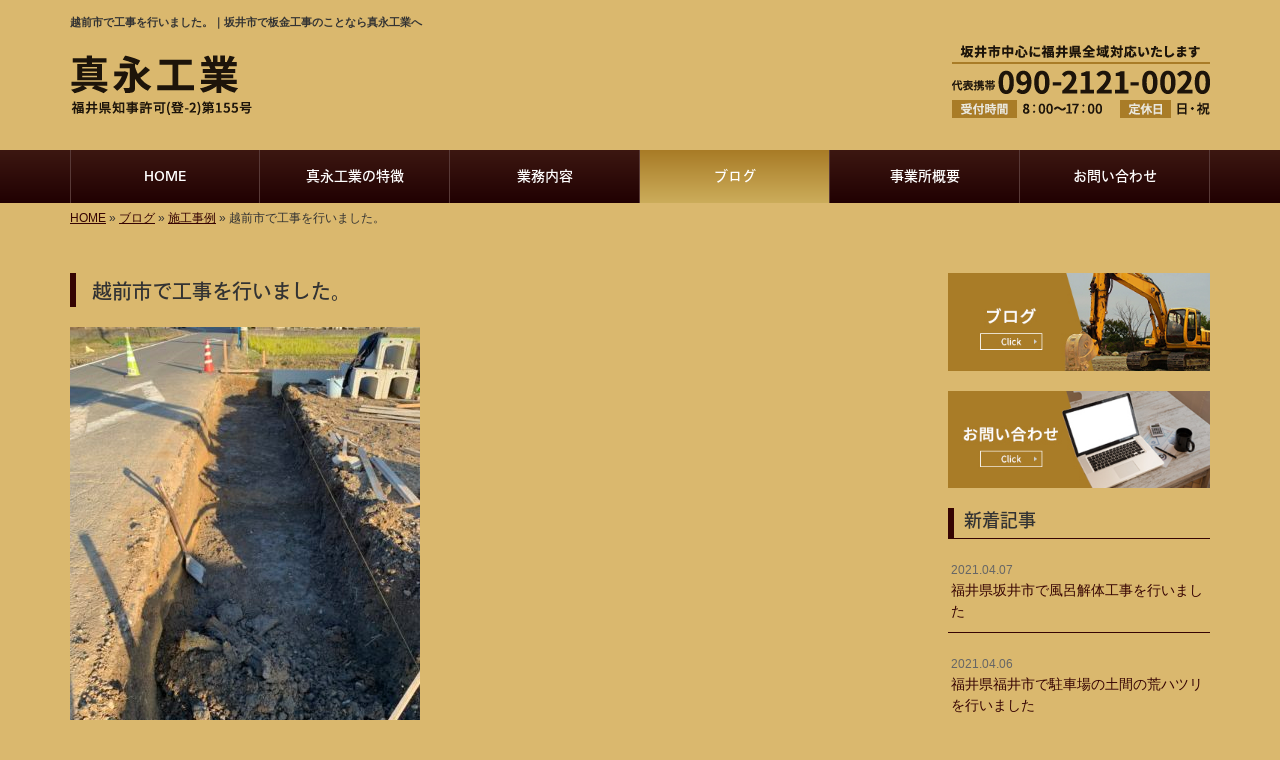

--- FILE ---
content_type: text/html; charset=UTF-8
request_url: https://www.shineikogyo20.com/3113
body_size: 5876
content:
<!DOCTYPE html>
<html lang="ja">
<head prefix="og: http://ogp.me/ns# fb: http://ogp.me/ns/fb# article: http://ogp.me/ns/article#">
<meta charset="UTF-8">
<title>越前市で工事を行いました。｜坂井市で板金工事のことなら真永工業へ</title>
<meta property='og:locale' content='ja_JP'>
<meta property='og:site_name' content='真永工業'>
<meta property="og:title" content="越前市で工事を行いました。">
<meta property="og:url" content="/3113">
<meta property="og:type" content="article">
<meta property="og:description" content="...">
<meta property="og:image" content="/wp-content/uploads/2021/03/66e091bc2d19932de79e174ad215915d-350x467.jpg">
<meta name="viewport" content="width=device-width, initial-scale=1">
<meta name="keywords" content="坂井市,板金工事,解体工事,木造解体,内装解体">
<meta name="description" content="福井県坂井市の真永工業は屋根板金をはじめ、外壁塗装や解体工事に対応してます。丁寧かつスピーディーな施工で、お客様と密なコミュニケーションを取ることができ、失敗いたしません。些細なことでもご相談ください！">

<link rel='dns-prefetch' href='//code.jquery.com' />
<link rel='dns-prefetch' href='//use.fontawesome.com' />
<link rel='dns-prefetch' href='//webfont.fontplus.jp' />
<link rel='dns-prefetch' href='//s.w.org' />
<link rel="alternate" type="application/rss+xml" title="真永工業 &raquo; フィード" href="/feed" />
<link rel="alternate" type="application/rss+xml" title="真永工業 &raquo; コメントフィード" href="/comments/feed" />
		<script type="text/javascript">
			window._wpemojiSettings = {"baseUrl":"https:\/\/s.w.org\/images\/core\/emoji\/11\/72x72\/","ext":".png","svgUrl":"https:\/\/s.w.org\/images\/core\/emoji\/11\/svg\/","svgExt":".svg","source":{"concatemoji":"https:\/\/www.shineikogyo20.com\/wp-includes\/js\/wp-emoji-release.min.js?ver=4.9.26"}};
			!function(e,a,t){var n,r,o,i=a.createElement("canvas"),p=i.getContext&&i.getContext("2d");function s(e,t){var a=String.fromCharCode;p.clearRect(0,0,i.width,i.height),p.fillText(a.apply(this,e),0,0);e=i.toDataURL();return p.clearRect(0,0,i.width,i.height),p.fillText(a.apply(this,t),0,0),e===i.toDataURL()}function c(e){var t=a.createElement("script");t.src=e,t.defer=t.type="text/javascript",a.getElementsByTagName("head")[0].appendChild(t)}for(o=Array("flag","emoji"),t.supports={everything:!0,everythingExceptFlag:!0},r=0;r<o.length;r++)t.supports[o[r]]=function(e){if(!p||!p.fillText)return!1;switch(p.textBaseline="top",p.font="600 32px Arial",e){case"flag":return s([55356,56826,55356,56819],[55356,56826,8203,55356,56819])?!1:!s([55356,57332,56128,56423,56128,56418,56128,56421,56128,56430,56128,56423,56128,56447],[55356,57332,8203,56128,56423,8203,56128,56418,8203,56128,56421,8203,56128,56430,8203,56128,56423,8203,56128,56447]);case"emoji":return!s([55358,56760,9792,65039],[55358,56760,8203,9792,65039])}return!1}(o[r]),t.supports.everything=t.supports.everything&&t.supports[o[r]],"flag"!==o[r]&&(t.supports.everythingExceptFlag=t.supports.everythingExceptFlag&&t.supports[o[r]]);t.supports.everythingExceptFlag=t.supports.everythingExceptFlag&&!t.supports.flag,t.DOMReady=!1,t.readyCallback=function(){t.DOMReady=!0},t.supports.everything||(n=function(){t.readyCallback()},a.addEventListener?(a.addEventListener("DOMContentLoaded",n,!1),e.addEventListener("load",n,!1)):(e.attachEvent("onload",n),a.attachEvent("onreadystatechange",function(){"complete"===a.readyState&&t.readyCallback()})),(n=t.source||{}).concatemoji?c(n.concatemoji):n.wpemoji&&n.twemoji&&(c(n.twemoji),c(n.wpemoji)))}(window,document,window._wpemojiSettings);
		</script>
		<style type="text/css">
img.wp-smiley,
img.emoji {
	display: inline !important;
	border: none !important;
	box-shadow: none !important;
	height: 1em !important;
	width: 1em !important;
	margin: 0 .07em !important;
	vertical-align: -0.1em !important;
	background: none !important;
	padding: 0 !important;
}
</style>
<link rel='stylesheet' id='share_s-bootstrap-css'  href='/wp-content/themes/theme-third/css/external/bootstrap.css?ver=4.9.26' type='text/css' media='all' />
<link rel='stylesheet' id='share_s-slick-css'  href='/wp-content/themes/theme-third/css/external/slick.css?ver=4.9.26' type='text/css' media='all' />
<link rel='stylesheet' id='share_s-slick-theme-css'  href='/wp-content/themes/theme-third/css/external/slick-theme.css?ver=4.9.26' type='text/css' media='all' />
<link rel='stylesheet' id='share_s-common-css'  href='/wp-content/themes/theme-third/css/style.css?ver=4.9.26' type='text/css' media='all' />
<link rel='stylesheet' id='share_s-sub-css'  href='/wp-content/themes/theme-third/css/sub.css?ver=4.9.26' type='text/css' media='all' />
<link rel='stylesheet' id='share_s-design-css'  href='/wp-content/themes/theme-third/design.css?ver=4.9.26' type='text/css' media='all' />
<link rel='stylesheet' id='share_s-design+-css'  href='/wp-content/themes/theme-third/style.css?ver=4.9.26' type='text/css' media='all' />
<script type='text/javascript' src='https://code.jquery.com/jquery-1.12.4.min.js?ver=4.9.26'></script>
<link rel='https://api.w.org/' href='/wp-json/' />
<link rel="EditURI" type="application/rsd+xml" title="RSD" href="/xmlrpc.php?rsd" />
<link rel="wlwmanifest" type="application/wlwmanifest+xml" href="/wp-includes/wlwmanifest.xml" /> 
<link rel='prev' title='お知らせを更新していきます。' href='/3111' />
<link rel='next' title='福井県越前市でU字溝入れ替え工事を行いました' href='/3199' />
<link rel="canonical" href="/3113" />
<link rel='shortlink' href='/?p=3113' />
<link rel="alternate" type="application/json+oembed" href="/wp-json/oembed/1.0/embed?url=https%3A%2F%2Fwww.shineikogyo20.com%2F3113" />
<link rel="alternate" type="text/xml+oembed" href="/wp-json/oembed/1.0/embed?url=https%3A%2F%2Fwww.shineikogyo20.com%2F3113&#038;format=xml" />
<!--GoogleAnalyticsStart-->

<!-- Global site tag (gtag.js) - Google Analytics -->
<script async src="https://www.googletagmanager.com/gtag/js?id=UA-192749256-1"></script>
<script>
  window.dataLayer = window.dataLayer || [];
  function gtag(){dataLayer.push(arguments);}
  gtag('js', new Date());

  gtag('config', 'UA-192749256-1');
  gtag('config', 'G-0H51CQSY9F');
</script>

<!--GoogleAnalyticsEnd--><link rel="Shortcut Icon" type="image/x-icon" href="/favicon.png" />
<!-- BEGIN: WP Social Bookmarking Light -->
<script>(function(d, s, id) {
  var js, fjs = d.getElementsByTagName(s)[0];
  if (d.getElementById(id)) return;
  js = d.createElement(s); js.id = id;
  js.src = "//connect.facebook.net/ja_JP/sdk.js#xfbml=1&version=v2.7";
  fjs.parentNode.insertBefore(js, fjs);
}(document, 'script', 'facebook-jssdk'));</script>
<style type="text/css">
.wp_social_bookmarking_light{
    border: 0 !important;
    padding: 10px 0 20px 0 !important;
    margin: 0 !important;
}
.wp_social_bookmarking_light div{
    float: left !important;
    border: 0 !important;
    padding: 0 !important;
    margin: 0 5px 0px 0 !important;
    min-height: 30px !important;
    line-height: 18px !important;
    text-indent: 0 !important;
}
.wp_social_bookmarking_light img{
    border: 0 !important;
    padding: 0;
    margin: 0;
    vertical-align: top !important;
}
.wp_social_bookmarking_light_clear{
    clear: both !important;
}
#fb-root{
    display: none;
}
.wsbl_twitter{
    width: 100px;
}
.wsbl_facebook_like iframe{
    max-width: none !important;
}
.wsbl_pinterest a{
    border: 0px !important;
}</style>
<!-- END: WP Social Bookmarking Light -->

</head>

<body id="top-head" class="post-template-default single single-post postid-3113">
<div id="fb-root"></div>
<script>(function(d, s, id) {
  var js, fjs = d.getElementsByTagName(s)[0];
  if (d.getElementById(id)) return;
  js = d.createElement(s); js.id = id;
  js.src = "//connect.facebook.net/ja_JP/sdk.js#xfbml=1&version=v2.7";
  fjs.parentNode.insertBefore(js, fjs);
}(document, 'script', 'facebook-jssdk'));</script>

  <header id="masthead" class="site-header top-head" role="banner">

  <div class="wrapper-navi">

    <div class="container top-head-inner">

        <!-- スマホ用 メニューボタンここから -->
        <div id="nav-toggle">
            <div>
                <span></span>
                <span></span>
                <span></span>
            </div>
        </div>
        <!-- スマホ用 メニューボタンここまで -->

                <h1 class="col-md-12 fs-small headertop-copy">越前市で工事を行いました。｜坂井市で板金工事のことなら真永工業へ</h1>

        <div class="clearfix header-info">
          <p class="logo">
            <a href="https://www.shineikogyo20.com"><img src="/wp-content/themes/theme-third/img/common/logo.png" alt="真永工業"></a>
          </p>
          <div class="tel hidden-tb">
                                <a href="/contact"><img src="/wp-content/themes/theme-third/img/common/tel.png" alt="真永工業"></a>
                          </div>
        </div>

    </div>

    <div class="bg-global-nav">

    <div class="global-nav">

        <div class="menu-header-container">

          <ul id="menu-header">

            <!-- トップページ  -->
            <li class="menu-item_01 ">
              <a href="https://www.shineikogyo20.com">
              <strong class="global-nav-label--ja">HOME</strong>
              <span class="global-nav-label--en">top</span>
              </a>
            </li>

            <!-- メニュー(詳細なし)  -->
            <li class="menu-item-has-children menu-item_02">
              <a href="/feature">
              <strong class="global-nav-label--ja">真永工業の特徴</strong>
              <span class="global-nav-label--en">feature</span>
              </a>
              <ul class="sub-menu sub-menu--header"><li><a href="/menu-cat02/strength">真永工業の強み</a></li><li><a href="/menu-cat02/flow">施工の流れ</a></li></ul>            </li>

            <!-- メニュー(詳細あり)  -->
            <li class="menu-item-has-children menu-item_03">
              <a href="/service">
              <strong class="global-nav-label--ja">業務内容</strong>
              <span class="global-nav-label--en">service</span></a>
              <ul class="sub-menu sub-menu--header"></ul>            </li>

            <!-- ブログ  -->
            <li class="menu-item-has-children menu-item_06 current">
              <a href="/blog">
              <strong class="global-nav-label--ja">ブログ</strong>
              <span class="global-nav-label--en">blog</span>
              </a>
              <ul class="sub-menu sub-menu--header blog-child">
					<li class="cat-item cat-item-1"><a href="/category/works" >施工事例</a>
</li>
	<li class="cat-item cat-item-12"><a href="/category/info" >お知らせ</a>
</li>
              </ul>
            </li>

            <!-- 会社・店舗情報  -->
            <li class="menu-item_08">
              <a href="/information">
              <strong class="global-nav-label--ja">事業所概要</strong>
              <span class="global-nav-label--en">information</span>
              </a>
            </li>

            <!-- お問い合わせ  -->
                        <li class="menu-item_07">
              <a href="/contact">
              <strong class="global-nav-label--ja">お問い合わせ</strong>
              <span class="global-nav-label--en">contact</span>
              </a>
            </li>
            
          </ul>

        </div>

</div>

<!-- global-nav --></div>

  </div>

<!-- header --></header>

<div class="breadcrumbs">

	<div class="container mt100">

		<div class="wrapper-breadcrumbs">

								<a href="https://www.shineikogyo20.com">HOME</a> &raquo;
				<a href="/blog">ブログ</a>  &raquo;
				<a href="/category/works">施工事例</a> &raquo;				<span>  越前市で工事を行いました。</span>

				
		</div>

	</div>

</div>

	<div class="container contents">

		<div class="row">

			<main>

				
				<div class="col-md-9 contents-main-left">

					<h2 class="content-title--bl">越前市で工事を行いました。</h2>

					
				<div class="content-blog-box">

					<div class="content-main">

						<div class="content-main-section blog-content">

							
							<div class="clearfix"><p><img class="alignnone size-medium wp-image-3114" src="/wp-content/uploads/2021/03/66e091bc2d19932de79e174ad215915d-350x467.jpg" alt="" width="350" height="467" /></p>
<p><img class="alignnone size-medium wp-image-3115" src="/wp-content/uploads/2021/03/8169add18e93b0f7c94cd8e7fbe321c5-350x467.jpg" alt="" width="350" height="467" /></p>
<p>越前市で造成工事を行いました。<br />
工期は約2ヶ月。</p>
<p>解体工事、土木工事、外構・造園工事等を承っていますので、お悩みごとがありましたらぜひ真永工業にお問い合わせください。</p>
</div>
							
														<div class="signature"><p><strong>▼お問い合わせはこちら</strong></p>
<p>【代表携帯】090-2121-0020<br />
【受付時間】8：00～17：00<br />
【定休日】日・祝<br />
【メール】<a href="/contact">こちらのフォームよりどうぞ≫</a><br />
【対応エリア】坂井市中心に福井県全域対応</p>

</div>																					
							<div class="blog-post-meta">
								<p>2021年03月01日 | <a href="/category/works" rel="category tag">施工事例</a></p>
							</div>


							<div class='wp_social_bookmarking_light'><div class="wsbl_facebook_like"><div id="fb-root"></div><fb:like href="/3113" layout="button_count" action="like" width="100" share="false" show_faces="false" ></fb:like></div><div class="wsbl_twitter"><a href="https://twitter.com/share" class="twitter-share-button" data-url="/3113" data-text="越前市で工事を行いました。">Tweet</a></div><div class="wsbl_line"><a href='line://msg/text/%E8%B6%8A%E5%89%8D%E5%B8%82%E3%81%A7%E5%B7%A5%E4%BA%8B%E3%82%92%E8%A1%8C%E3%81%84%E3%81%BE%E3%81%97%E3%81%9F%E3%80%82%0D%0Ahttps%3A%2F%2Fwww.shineikogyo20.com%2F3113' title='LINEで送る' rel=nofollow class='wp_social_bookmarking_light_a' ><img src='/wp-content/plugins/wp-social-bookmarking-light/images/line88x20.png' alt='LINEで送る' title='LINEで送る' width='88' height='20' class='wp_social_bookmarking_light_img' /></a></div></div><br class='wp_social_bookmarking_light_clear' />
														<p class="txt-center"><a href="/blog" class="btn btn-default">一覧ページに戻る</a></p>
							
						</div>

					</div>

				</div>

				</div>

				
			</main>

			<div class="col-md-3">


	<!-- サイドバー上部 -->
	<div class="side-banner">
		<a href="/blog"><img src="/wp-content/themes/theme-third/img/common/bnr-common-001.jpg" alt="ブログ"></a>
	</div>

	<div class="side-banner">
		<a href="/contact"><img src="/wp-content/themes/theme-third/img/common/bnr-common-002.jpg" alt="お問い合わせ"></a>
	</div>
	<!-- /サイドバー上部 -->

	<div id="info-blog">

		<div class="widget widget_recent_entries">
			<h4 class="widget-title">新着記事</h4>
			<ul>
						<li><a href="/3228"><span class="post-date">2021.04.07</span><br>
			福井県坂井市で風呂解体工事を行いました</a></li>
						<li><a href="/3223"><span class="post-date">2021.04.06</span><br>
			福井県福井市で駐車場の土間の荒ハツリを行いました</a></li>
						<li><a href="/3199"><span class="post-date">2021.04.02</span><br>
			福井県越前市でU字溝入れ替え工事を行いました</a></li>
						<li><a href="/3113"><span class="post-date">2021.03.01</span><br>
			越前市で工事を行いました。</a></li>
						<li><a href="/3111"><span class="post-date">2021.03.01</span><br>
			お知らせを更新していきます。</a></li>
						</ul>
		</div>

		<div class="widget widget_categories">
			<h4 class="widget-title">ブログカテゴリ</h4>
			<ul>
				<li class="cat-item cat-item-1"><a href="/category/works" >施工事例</a>
</li>
	<li class="cat-item cat-item-12"><a href="/category/info" >お知らせ</a>
</li>
			</ul>
		</div>

		<div id="text-2" class="widget widget_text">			<div class="textwidget"></div>
		</div>
	</div>

	<!-- サイドバー下部 -->
	<div class="side-banner side-banner-btm-pc">
		<!-- バナーリンク先 -->
		
		<!-- 住テックjob 掲載パターン チェックなし -->
					<div class="banner-separate clearfix">
				<div class="btn-share">
					<div class="btn-tw-share"><a href="https://twitter.com/share?url=https://www.shineikogyo20.com" target="_blank"><i class="fa fa-twitter" aria-hidden="true"></i>&nbsp;Twitterでシェア</a></div>
					<div class="btn-fb-share"><a href="https://www.facebook.com/sharer/sharer.php?u=https://www.shineikogyo20.com" target="_blank"><i class="fa fa-facebook" aria-hidden="true"></i>&nbsp;Facebookでシェア</a></div>
				</div>
			</div>
			<div class="banner-separate">
									<a href="https://sumitec-kansai.com/" target="_blank"><img src="/wp-content/themes/theme-third/img/common/sumitech.jpg" alt="住テック"></a>
							</div>
		
		<!-- 住テックjob 掲載パターン1 -->
		
		<!-- 住テックjob 掲載パターン2 -->
			</div>

	<!-- スマートフォン -->
	<div class="side-banner side-banner-btm-sp">
		<div class="banner-separate clearfix">
			<div class="btn-share">
				<div class="btn-tw-share"><a href="https://twitter.com/share?url=https://www.shineikogyo20.com" target="_blank"><i class="fa fa-twitter" aria-hidden="true"></i>&nbsp;Twitterでシェア</a></div>
				<div class="btn-fb-share"><a href="https://www.facebook.com/sharer/sharer.php?u=https://www.shineikogyo20.com" target="_blank"><i class="fa fa-facebook" aria-hidden="true"></i>&nbsp;Facebookでシェア</a></div>
			</div>
		</div>
					<a href="https://sumitec-kansai.com/" target="_blank"><img src="/wp-content/themes/theme-third/img/common/sumitech.jpg" alt="住テック"></a>
					</div>

	
</div>

		</div>

	</div>


<footer>
	<div class="footer-bgtop">
		<div class="container">
			<div class="menu-footer_all-container">
				<ul id="menu-footer_all" class="clearfix menu">
					
					<!-- トップページ  -->
					<li><a href="https://www.shineikogyo20.com">HOME</a></li>
					
					<!-- メニュー(詳細なし)  -->
					<li> <a href="/feature">真永工業の特徴</a>
						<ul class="sub-menu"><li class="cat-item"><a href="/menu-cat02/strength">真永工業の強み</a></li><li class="cat-item"><a href="/menu-cat02/flow">施工の流れ</a></li></ul>					</li>
					
					<!-- メニュー(詳細あり)  -->
					<li> <a href="/service">業務内容</a>
						<ul class="sub-menu"></ul>					</li>

					<!-- ブログ  -->
					<li> <a href="/blog">ブログ</a>
						<ul class="sub-menu">
								<li class="cat-item cat-item-1"><a href="/category/works" >施工事例</a>
</li>
	<li class="cat-item cat-item-12"><a href="/category/info" >お知らせ</a>
</li>
						</ul>
					</li>
					
					<!-- 会社・店舗情報  -->
					<li><a href="/information">事業所概要</a></li>
					
					<!-- お問い合わせ -->
										<li><a href="/contact">お問い合わせ</a></li>
									</ul>
			</div>
		</div>
	</div>
	<div class="footer-snsicons--wrapper">
		<div class="container">
			<div class="footer-snsicons">
							</div>
		</div>
	</div>
	<div class="footer-bgbottom">
		<div class="container footer-copy">
			<p class="txt-center"><small>Copyright &copy;
				真永工業				All Rights Reserved.</small></p>
		</div>
	</div>
	
	<!-- footer --></footer>
<div class="sp-conversion">
	<ul class="sp-conversion-list">
				<li class="btn-conversion--tel"><a href="tel:090-2121-0020"><i class="fa fa-mobile fa-1" aria-hidden="true"></i>&nbsp;電話問い合わせ</a></li>
						<li class="btn-conversion--mail"><a href="/contact"><i class="fa fa-envelope-o fa_5" aria-hidden="true"></i>&nbsp;メール問い合わせ</a></li>
			</ul>
</div>
<div id="btn-page-top"><a href="#"><i class="fa fa-chevron-up" aria-hidden="true"></i></a></div>
<!-- BEGIN: WP Social Bookmarking Light -->
<script>!function(d,s,id){var js,fjs=d.getElementsByTagName(s)[0],p=/^http:/.test(d.location)?'http':'https';if(!d.getElementById(id)){js=d.createElement(s);js.id=id;js.src=p+'://platform.twitter.com/widgets.js';fjs.parentNode.insertBefore(js,fjs);}}(document, 'script', 'twitter-wjs');</script>
<!-- END: WP Social Bookmarking Light -->
<script type='text/javascript' src='/wp-content/themes/theme-third/js/navigation.js?ver=20151215'></script>
<script type='text/javascript' src='/wp-content/themes/theme-third/js/skip-link-focus-fix.js?ver=20151215'></script>
<script type='text/javascript' src='/wp-content/themes/theme-third/js/external/html5shiv.js?ver=4.9.26'></script>
<script type='text/javascript' src='https://use.fontawesome.com/15ca37603b.js?ver=4.9.26'></script>
<script type='text/javascript' src='/wp-content/themes/theme-third/js/external/slick.min.js?ver=4.9.26'></script>
<script type='text/javascript' src='/wp-content/themes/theme-third/js/external/jquery.easing.1.3.js?ver=4.9.26'></script>
<script type='text/javascript' src='/wp-content/themes/theme-third/js/external/jquery.smoothScroll.js?ver=4.9.26'></script>
<script type='text/javascript' src='/wp-content/themes/theme-third/js/external/jquery.matchHeight-min.js?ver=4.9.26'></script>
<script type='text/javascript' src='/wp-content/themes/theme-third/js/init.js?ver=4.9.26'></script>
<script type='text/javascript' src='/wp-content/themes/theme-third/js/ofi.min.js?ver=4.9.26'></script>
<script type='text/javascript' src='//webfont.fontplus.jp/accessor/script/fontplus.js?C0ZmmXk378c=&#038;box=mkvmeXrIEIM%3D&#038;aa=1&#038;ab=2%22+charset%3D%22utf-8&#038;ver=4.9.26'></script>
<script type='text/javascript' src='/wp-includes/js/wp-embed.min.js?ver=4.9.26'></script>
<script>
  objectFitImages('img.object-fit-img');
</script>
</body></html>

--- FILE ---
content_type: text/css
request_url: https://www.shineikogyo20.com/wp-content/themes/theme-third/design.css?ver=4.9.26
body_size: 1839
content:
/* ------------------------------------------
　　テンプレ	No N110
--------------------------------------------- */

/*.table-company {
	width:100%;
}*/

/* ------------------------------------------
　　実装初期定義
--------------------------------------------- */
body {
	background: #dab86e;
}
hr {
	border-top: dotted 1px #360403;
	border-left: none;
	border-right: none;
	border-bottom: none;
	padding-bottom: 5px;
}
.imagetext {overflow: hidden;}/*イメージ横テキストの回り込み禁止*/
.indent {padding-left: 15px;}
.row {margin-bottom:20px;}

a {
	color: #360403;
}
a:hover {
	color: #260302;
}

.btn.btn--link {
	background: #360403;
}
.btn.btn--link:hover {
	background: #260302;
}
.topnews-outer {
	border: 1px solid #8c3b44;
}
.topnews-bg {
	background: #360403;
}
.topnews-date {
	color: #666;
}
.topgallery-label {
	color:#fff;
	background: #360403;
}
footer {
	background: #360403;
}
.footer-backtotop a:hover {
	background: #360403;
}
.footer-backtotop a {
	background: #260302;
}
.footer-backtotop a:hover {
	color: #fff;
}
.footer-bgtop {
	background: #360403;
}
.footer-snsicons-list li a {
	color: #fff;
}
.footer-bgbottom p {
	color: #fff;
}
#menu-footer_all li a {
	color: #fff;
}
.widget-title {
	border-bottom: solid 1px #360403;
	border-left: 6px solid #360403;
}
#info-blog li {
	border-bottom: solid 1px #360403;
}
.blog-post-meta {
	border-top: solid 1px #360403;
}
/* ------------------------------------------
　　見出しCSS設定
--------------------------------------------- */
.top-title {
	border-bottom: 3px double #8c3b44;
}
.content-title--bl {
	border-left: 6px solid #360403;
}
.content-subtitle {
  border-bottom: solid 2px #360403;
}

/* 下ボーダー（2本線） */
.content-title--bbd {
	border-bottom: 3px double #360403;
}

/* ボーダーで囲む × アクセント */
.content-title--bdacc {
	border: 1px solid #360403;
}
.content-title--bdacc::after {
	background-color: #360403;
}

/* 下ボーダー（2カラー） */
.content-title--bb2 {
	border-bottom: 4px solid #ccc;
}
.content-title--bb2::after {
	background-color: #360403;
}

/* マーカーのような下線 */
.content-title--marker::after {
	background-color: #360403;
}

/* ストライプ */
.content-title--stripe {
	background: -webkit-repeating-linear-gradient(45deg, #360403, #360403 5px, #260302 5px, #260302 10px);
	background: repeating-linear-gradient(45deg, #360403, #360403 5px, #260302 5px, #260302 10px);
	color: #fff;
	text-shadow: 1px 1px 1px rgba(0, 0, 0, .3);
}

/* グラデーション × ボーダー × マーク */
.content-title--gb {
	background: -webkit-repeating-linear-gradient(45deg, #360403, #360403 5px, #260302 5px, #260302 10px);
	background: repeating-linear-gradient(45deg, #360403, #360403 5px, #260302 5px, #260302 10px);
	border-top: 3px solid #360403;
	color: #fff;
	text-shadow: 1px 1px 1px rgba(0, 0, 0, .3);
}
.content-title--gb::after {
	border: 3px solid #360403;
}

/* ------------------------------------------
　　グローバルメニュー表示設定
--------------------------------------------- */
@media only screen and (min-width: 768px) {

	.bg-global-nav {
		background: linear-gradient(to bottom,  #3c1711 0%,#210102 100%);
		border-top: 0;
	    border-bottom: 0;
	}

	.global-nav ul li{
		background: linear-gradient(to bottom,  #3c1711 0%,#210102 100%);
	}

	.global-nav ul li > a {
		color: #fff;
	}

	.global-nav ul li:hover,
	.global-nav ul .current {
		background: linear-gradient(to bottom,  #a87b26 0%,#ccad5b 100%);
		color: #fff;
	}

	.global-nav ul li:hover > a,
	.global-nav ul .current a {
		color: #fff;
	}

	.global-nav ul li {
		border-left: solid 1px #583937;
		border-right: solid 1px #583937;
	}

	.global-nav ul li span {
		color: #f4d2a7;
	}

	.global-nav ul li > a:hover span,
	.global-nav ul .current span {
		color: #fff;
	}

}

/* ------------------------------------------
　　テンプレート別css
--------------------------------------------- */
.wrapper-top-contents {
	padding: 0 0 15px;
}
@media screen and (min-width:768px){
	.wrapper-top-contents {
		padding: 15px 0 30px;
	}
}
.wp-pagenavi span,
.wp-pagenavi a {
	background:#360403;
}
.table > thead > tr > th, .table > tbody > tr > th, .table > tfoot > tr > th, .table > thead > tr > td, .table > tbody > tr > td, .table > tfoot > tr > td {
	border-color: #a64651;
}
.blog-post-meta {
	border-top:1px dotted #360403 !important;
}
.table-bordered th,.table-bordered td, .topnews-outer, .qa-tmp2 {
	background: #fff;
	border:1px solid #360403 !important;
}
.form-contact-group:not(:last-of-type), .topgallery-title,.qa-tmp2 dt {
	border-bottom:1px solid #360403;
}
.breadcrumbs > * {
	color:#333;}
.sub-menu {color:#afa2a2;}
.gallery-flow-number span {
	background:#360403;
	}
.qa-tmp1 dt {
	background:#360403;
	opacity:0.7;
	}
.widget_categories li a:before {
    color: #360403;
}
.qa-tmp2 dt {
	color:#fff;
	background:#360403;
	}
.widget_recent_entries a:hover, li.cat-item a:hover  {
    background-color: #e0cb9d;
}
#menu-footer_all li.cat-item a:hover {
	background-color: #5c0304;
}

/* ------------------------------------------
　　ここから編集CSS
--------------------------------------------- */

/* FONTPLUS書体設定 */
.global-nav-label--ja,.sub-menu--header {
	font-family: "I-OTFゴシックオールドPro D"; }
h2, h3, h4 {
	font-family: "I-OTFゴシックオールドPro D"; }

/*1行表示のときはコメントアウトを外す*/
span.global-nav-label--en {display:none !important;}

.point01 {color:#1F497D;}/*ポイントカラー1色目*/
.point02 {color:#00ff00;}/*ポイントカラー2色目*/

/* ------------------------------------------
　　メディア別追加CSS設定
--------------------------------------------- */

/* PC版のスタイルを追加する場合はここに記述 */
@media screen and (min-width: 1025px){

}


/* タブレット・PC版両方のスタイルを追加する場合はここに記述 */
@media screen and (min-width: 768px){
	.table-company th,
	.table-bordered th,
	.table-company--top th{
		white-space:nowrap;
	}
	.logo{
		margin-top:10px;
	}

	.privacy-form .pc{display: block;}
	.privacy-form .sp{display: none;}
}

/* for tablet */
/* タブレット版のスタイルを追加する場合はここに記述 */
@media screen and (max-width:1024px) and (min-width: 768px){
	.logo,.tel{
		max-width: 49%;
	}
}

/* for sp */
/* スマホ版のスタイルを追加する場合はここに記述 */
@media screen and (max-width:767px){

	.privacy-form .pc{display: none;}
	.privacy-form .sp{display: block;}

}
@media screen and (min-width: 768px){
    #menu-header .menu-item_06 .sub-menu li a:hover {
        background: linear-gradient(to bottom, #a87b26 0%,#ccad5b 100%);
    }
}

--- FILE ---
content_type: application/javascript
request_url: https://www.shineikogyo20.com/wp-content/themes/theme-third/js/init.js?ver=4.9.26
body_size: 1420
content:
(function($) {
    
	var $w = $(window);
	var $globalNav = $('.global-nav');
	var $header = $('.site-header');
	var $topHead = $('.top-head');
    
	if( $w.width() <= 767) {
		// スマホ版 固定スライドメニュー
		var navOpen = false;
		$('#nav-toggle').on('click.navOpenDefault',function(){
				if( navOpen == false ) {
					$globalNav.slideDown('slow');
					$topHead.addClass('open');
					navOpen = true;
				}  else {
					$globalNav.hide();
					$topHead.removeClass('open');
					navOpen = false;
				}
		});
	 	// スマホの時だけ電話番号リンクを有効にする .tel-linkをリンクに置き換える
	 	var ua = navigator.userAgent;
	    if(ua.indexOf('iPhone') > 0 || ua.indexOf('Android') > 0){
	        $('.tel-link').each(function(){
	            var str = $(this).text();
	            $(this).html($('<a>').attr('href', 'tel:' + str.replace(/-/g, '')).append(str + '</a>'));
	        });
	    }
	}

	// 要素の高さをそろえる
	if( $w.width() >= 768 ) {
		$w.on('load', function() {
			$( '.topgallery-image' ).matchHeight();
			$( '.topgallery-title' ).matchHeight();
			$( '.topgallery-excerpt' ).matchHeight();
			$( '.topgallery-cat' ).matchHeight();
			$( '.matchheight' ).matchHeight();
			$( '.matchheight_group01' ).matchHeight();
			$( '.matchheight_group02' ).matchHeight();
		});
	}

	// pc版グローバルナビ ドロップダウンメニュー
	if( $w.width() >= 1025 ) {
		$("#menu-header .menu-item-has-children").mouseenter(function(){
			$('#menu-header .sub-menu').hide();
			$(this).find('.sub-menu').not(":animated").slideDown('fast');
			return false;
		}).mouseleave(function(){
			$(this).find('.sub-menu').not(":animated").slideUp('fast');
			return false;
		});

	}

	/*スムーズスクロール イベント発火
	 *jquery.smoothScroll.jsを使用
	 *external/jquery.smoothScroll.js
	*/
	$( 'a[href^="#"]' ).SmoothScroll( {
        duration: 1000,
        easing  : 'easeOutQuad'
    } );

	// カルーセル
    for (var i=0; i <= 4; i++) {
        $('.carousel-images.carousel-number' + i).slick({
            slidesToShow: i,
            slidesToScroll: 1,
            autoplay: true,
            autoplaySpeed: 4000,
            responsive: [
                {
                    breakpoint: 667,
                    settings: {
                        slidesToShow: 2,
                    }
                }
            ]
        });
    }
    // カルーセルの高さ統一
    $('.carousel-images').on('init', function(event, slick, currentSlide, nextSlide){
        $( '.carousel-image' ).matchHeight();
    });
    
    // トップへ戻る 表示
    var $btnPageTop = $('#btn-page-top');
    // 最上部から現在位置までの距離(now)が1500px以上だったら表示
    $w.on('scroll', function() {
        var now = $w.scrollTop();
        if( now > 500 ) {
            $btnPageTop.fadeIn( 'slow' );
        } else {
            $btnPageTop.fadeOut( 'slow' );
        }
    });
    // トップへ戻る ボタン
    $btnPageTop.on('click', function() {
        $( 'html,body' ).animate( {scrollTop:0} , {duration: 2000, easing: 'easeOutQuint'} );
        return false;
    });
	
	// スマホでロールオーバー動作
	$('a, input[type="button"], input[type="submit"], button, .touch-hover')
 		.on('touchstart', function(){
    		$(this).addClass('hover');
		}).on('touchend', function(){
    $(this).removeClass('hover');
	});



})(jQuery);
